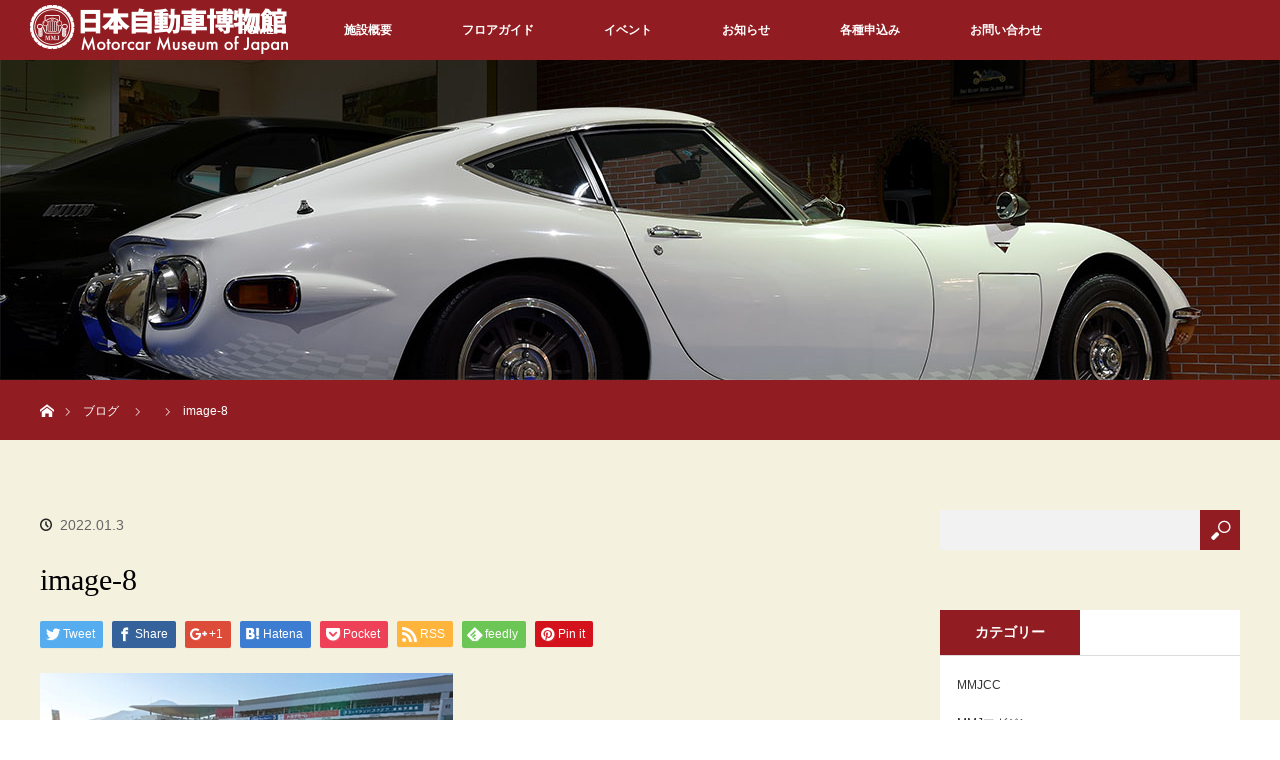

--- FILE ---
content_type: text/html; charset=UTF-8
request_url: http://mmj-car.com/2022/01/03/%E4%BB%8A%E3%82%82%E6%84%9B%E3%81%95%E3%82%8C%E3%82%8B%E3%80%8C%E7%8F%BE%E5%BD%B9%E3%80%8D%E3%83%88%E3%83%A8%E3%82%BF%E3%82%B9%E3%83%9D%E3%83%BC%E3%83%84800%E3%80%80%E3%81%9D%E3%81%AE18%E3%80%80/image-8-16/
body_size: 11453
content:
<!DOCTYPE html>
<html class="pc" dir="ltr" lang="ja"
	prefix="og: https://ogp.me/ns#" >
<head prefix="og: http://ogp.me/ns# fb: http://ogp.me/ns/fb#">
<meta charset="UTF-8">
<!--[if IE]><meta http-equiv="X-UA-Compatible" content="IE=edge"><![endif]-->
<meta name="viewport" content="width=device-width">

<meta name="description" content="...">
<meta property="og:type" content="article" />
<meta property="og:url" content="http:/mmj-car.com/2022/01/03/%E4%BB%8A%E3%82%82%E6%84%9B%E3%81%95%E3%82%8C%E3%82%8B%E3%80%8C%E7%8F%BE%E5%BD%B9%E3%80%8D%E3%83%88%E3%83%A8%E3%82%BF%E3%82%B9%E3%83%9D%E3%83%BC%E3%83%84800%E3%80%80%E3%81%9D%E3%81%AE18%E3%80%80/image-8-16/">
<meta property="og:title" content="image-8" />
<meta property="og:description" content="..." />
<meta property="og:site_name" content="日本自動車博物館" />
<meta property="og:image" content='http://mmj-car.com/wp-content/uploads/2022/03/20220401_MMJWEB-RENEW.png'>
<meta property="og:image:secure_url" content="http://mmj-car.com/wp-content/uploads/2022/03/20220401_MMJWEB-RENEW.png" /> 
<meta property="og:image:width" content="1024" /> 
<meta property="og:image:height" content="683" />
<meta property="fb:admins" content="105903736163004" />
<meta name="twitter:card" content="summary" />
<meta name="twitter:site" content="@kurupaku" />
<meta name="twitter:creator" content="@kurupaku" />
<meta name="twitter:title" content="image-8" />
<meta name="twitter:description" content="..." />
<meta name="twitter:image:src" content='http://mmj-car.com/wp-content/uploads/2022/03/20220401_MMJWEB-RENEW.png' />
<link rel="pingback" href="http://mmj-car.com/xmlrpc.php">

		<!-- All in One SEO 4.3.9 - aioseo.com -->
		<title>image-8 | 日本自動車博物館</title>
		<meta name="robots" content="noindex, nofollow, max-image-preview:large" />
		<link rel="canonical" href="http://mmj-car.com/2022/01/03/%e4%bb%8a%e3%82%82%e6%84%9b%e3%81%95%e3%82%8c%e3%82%8b%e3%80%8c%e7%8f%be%e5%bd%b9%e3%80%8d%e3%83%88%e3%83%a8%e3%82%bf%e3%82%b9%e3%83%9d%e3%83%bc%e3%83%84800%e3%80%80%e3%81%9d%e3%81%ae18%e3%80%80/image-8-16/" />
		<meta name="generator" content="All in One SEO (AIOSEO) 4.3.9" />
		<meta property="og:locale" content="ja_JP" />
		<meta property="og:site_name" content="日本自動車博物館 | 日本最大級の自動車博物館。大満足のみごたえ！" />
		<meta property="og:type" content="article" />
		<meta property="og:title" content="image-8 | 日本自動車博物館" />
		<meta property="og:url" content="http://mmj-car.com/2022/01/03/%e4%bb%8a%e3%82%82%e6%84%9b%e3%81%95%e3%82%8c%e3%82%8b%e3%80%8c%e7%8f%be%e5%bd%b9%e3%80%8d%e3%83%88%e3%83%a8%e3%82%bf%e3%82%b9%e3%83%9d%e3%83%bc%e3%83%84800%e3%80%80%e3%81%9d%e3%81%ae18%e3%80%80/image-8-16/" />
		<meta property="article:published_time" content="2022-01-03T04:41:01+00:00" />
		<meta property="article:modified_time" content="2022-01-03T04:41:01+00:00" />
		<meta name="twitter:card" content="summary" />
		<meta name="twitter:title" content="image-8 | 日本自動車博物館" />
		<meta name="google" content="nositelinkssearchbox" />
		<script type="application/ld+json" class="aioseo-schema">
			{"@context":"https:\/\/schema.org","@graph":[{"@type":"BreadcrumbList","@id":"http:\/\/mmj-car.com\/2022\/01\/03\/%e4%bb%8a%e3%82%82%e6%84%9b%e3%81%95%e3%82%8c%e3%82%8b%e3%80%8c%e7%8f%be%e5%bd%b9%e3%80%8d%e3%83%88%e3%83%a8%e3%82%bf%e3%82%b9%e3%83%9d%e3%83%bc%e3%83%84800%e3%80%80%e3%81%9d%e3%81%ae18%e3%80%80\/image-8-16\/#breadcrumblist","itemListElement":[{"@type":"ListItem","@id":"http:\/\/mmj-car.com\/#listItem","position":1,"item":{"@type":"WebPage","@id":"http:\/\/mmj-car.com\/","name":"\u30db\u30fc\u30e0","description":"\u77f3\u5ddd\u770c\u5c0f\u677e\u5e02\u306b\u3042\u308b\u65e5\u672c\u6700\u5927\u7d1a\u3001\u5c55\u793a\u53f0\u6570\u65e5\u672c\u4e00\u306e\u81ea\u52d5\u8eca\u535a\u7269\u9928\u3067\u3059\u30023,500\u576a\u306e\u5e83\u5927\u306a\u30b9\u30da\u30fc\u30b9\u306b\u3001\u5404\u56fd\u304b\u3089\u96c6\u3081\u3089\u308c\u305f\u4e16\u754c\u306e\u540d\u8eca\u3092\u5e38\u6642500\u53f0\u5c55\u793a\u3057\u3066\u3044\u307e\u3059\u3002 \u65e5\u672c\u3067\u306f1\u53f0\u3057\u304b\u306a\u30441948\uff08\u662d\u548c23\uff09\u5e74\u30a4\u30ae\u30ea\u30b9\u88fd\u306e\u30ed\u30fc\u30eb\u30b9\u30fb\u30ed\u30a4\u30b9\u30b7\u30eb\u30d0\u30fc\u30ec\u30fc\u30b9\u306f\u5fc5\u898b\uff01\u7c9f\u6d25\u6e29\u6cc9\u3001\u5c71\u4e2d\u6e29\u6cc9\u3001\u7247\u5c71\u6d25\u6e29\u6cc9\u3001\u5c71\u4ee3\u6e29\u6cc9\u8fd1\u304f\u3002","url":"http:\/\/mmj-car.com\/"},"nextItem":"http:\/\/mmj-car.com\/2022\/01\/03\/%e4%bb%8a%e3%82%82%e6%84%9b%e3%81%95%e3%82%8c%e3%82%8b%e3%80%8c%e7%8f%be%e5%bd%b9%e3%80%8d%e3%83%88%e3%83%a8%e3%82%bf%e3%82%b9%e3%83%9d%e3%83%bc%e3%83%84800%e3%80%80%e3%81%9d%e3%81%ae18%e3%80%80\/image-8-16\/#listItem"},{"@type":"ListItem","@id":"http:\/\/mmj-car.com\/2022\/01\/03\/%e4%bb%8a%e3%82%82%e6%84%9b%e3%81%95%e3%82%8c%e3%82%8b%e3%80%8c%e7%8f%be%e5%bd%b9%e3%80%8d%e3%83%88%e3%83%a8%e3%82%bf%e3%82%b9%e3%83%9d%e3%83%bc%e3%83%84800%e3%80%80%e3%81%9d%e3%81%ae18%e3%80%80\/image-8-16\/#listItem","position":2,"item":{"@type":"WebPage","@id":"http:\/\/mmj-car.com\/2022\/01\/03\/%e4%bb%8a%e3%82%82%e6%84%9b%e3%81%95%e3%82%8c%e3%82%8b%e3%80%8c%e7%8f%be%e5%bd%b9%e3%80%8d%e3%83%88%e3%83%a8%e3%82%bf%e3%82%b9%e3%83%9d%e3%83%bc%e3%83%84800%e3%80%80%e3%81%9d%e3%81%ae18%e3%80%80\/image-8-16\/","name":"image-8","url":"http:\/\/mmj-car.com\/2022\/01\/03\/%e4%bb%8a%e3%82%82%e6%84%9b%e3%81%95%e3%82%8c%e3%82%8b%e3%80%8c%e7%8f%be%e5%bd%b9%e3%80%8d%e3%83%88%e3%83%a8%e3%82%bf%e3%82%b9%e3%83%9d%e3%83%bc%e3%83%84800%e3%80%80%e3%81%9d%e3%81%ae18%e3%80%80\/image-8-16\/"},"previousItem":"http:\/\/mmj-car.com\/#listItem"}]},{"@type":"ItemPage","@id":"http:\/\/mmj-car.com\/2022\/01\/03\/%e4%bb%8a%e3%82%82%e6%84%9b%e3%81%95%e3%82%8c%e3%82%8b%e3%80%8c%e7%8f%be%e5%bd%b9%e3%80%8d%e3%83%88%e3%83%a8%e3%82%bf%e3%82%b9%e3%83%9d%e3%83%bc%e3%83%84800%e3%80%80%e3%81%9d%e3%81%ae18%e3%80%80\/image-8-16\/#itempage","url":"http:\/\/mmj-car.com\/2022\/01\/03\/%e4%bb%8a%e3%82%82%e6%84%9b%e3%81%95%e3%82%8c%e3%82%8b%e3%80%8c%e7%8f%be%e5%bd%b9%e3%80%8d%e3%83%88%e3%83%a8%e3%82%bf%e3%82%b9%e3%83%9d%e3%83%bc%e3%83%84800%e3%80%80%e3%81%9d%e3%81%ae18%e3%80%80\/image-8-16\/","name":"image-8 | \u65e5\u672c\u81ea\u52d5\u8eca\u535a\u7269\u9928","inLanguage":"ja","isPartOf":{"@id":"http:\/\/mmj-car.com\/#website"},"breadcrumb":{"@id":"http:\/\/mmj-car.com\/2022\/01\/03\/%e4%bb%8a%e3%82%82%e6%84%9b%e3%81%95%e3%82%8c%e3%82%8b%e3%80%8c%e7%8f%be%e5%bd%b9%e3%80%8d%e3%83%88%e3%83%a8%e3%82%bf%e3%82%b9%e3%83%9d%e3%83%bc%e3%83%84800%e3%80%80%e3%81%9d%e3%81%ae18%e3%80%80\/image-8-16\/#breadcrumblist"},"author":{"@id":"http:\/\/mmj-car.com\/author\/yoshimasaharashima\/#author"},"creator":{"@id":"http:\/\/mmj-car.com\/author\/yoshimasaharashima\/#author"},"datePublished":"2022-01-03T04:41:01+09:00","dateModified":"2022-01-03T04:41:01+09:00"},{"@type":"Organization","@id":"http:\/\/mmj-car.com\/#organization","name":"\u65e5\u672c\u81ea\u52d5\u8eca\u535a\u7269\u9928","url":"http:\/\/mmj-car.com\/"},{"@type":"Person","@id":"http:\/\/mmj-car.com\/author\/yoshimasaharashima\/#author","url":"http:\/\/mmj-car.com\/author\/yoshimasaharashima\/","name":"HarashimaYoshimasa","image":{"@type":"ImageObject","@id":"http:\/\/mmj-car.com\/2022\/01\/03\/%e4%bb%8a%e3%82%82%e6%84%9b%e3%81%95%e3%82%8c%e3%82%8b%e3%80%8c%e7%8f%be%e5%bd%b9%e3%80%8d%e3%83%88%e3%83%a8%e3%82%bf%e3%82%b9%e3%83%9d%e3%83%bc%e3%83%84800%e3%80%80%e3%81%9d%e3%81%ae18%e3%80%80\/image-8-16\/#authorImage","url":"http:\/\/0.gravatar.com\/avatar\/0712dd75746b3ff833b8aef212979634?s=96&d=mm&r=g","width":96,"height":96,"caption":"HarashimaYoshimasa"}},{"@type":"WebSite","@id":"http:\/\/mmj-car.com\/#website","url":"http:\/\/mmj-car.com\/","name":"\u65e5\u672c\u81ea\u52d5\u8eca\u535a\u7269\u9928","description":"\u65e5\u672c\u6700\u5927\u7d1a\u306e\u81ea\u52d5\u8eca\u535a\u7269\u9928\u3002\u5927\u6e80\u8db3\u306e\u307f\u3054\u305f\u3048\uff01","inLanguage":"ja","publisher":{"@id":"http:\/\/mmj-car.com\/#organization"}}]}
		</script>
		<script type="text/javascript" >
			window.ga=window.ga||function(){(ga.q=ga.q||[]).push(arguments)};ga.l=+new Date;
			ga('create', "UA-174979524-1", 'auto');
			ga('send', 'pageview');
		</script>
		<script async src="https://www.google-analytics.com/analytics.js"></script>
		<!-- All in One SEO -->

<link rel="alternate" type="application/rss+xml" title="日本自動車博物館 &raquo; フィード" href="http://mmj-car.com/feed/" />
<link rel="alternate" type="application/rss+xml" title="日本自動車博物館 &raquo; コメントフィード" href="http://mmj-car.com/comments/feed/" />
<script type="text/javascript">
window._wpemojiSettings = {"baseUrl":"https:\/\/s.w.org\/images\/core\/emoji\/14.0.0\/72x72\/","ext":".png","svgUrl":"https:\/\/s.w.org\/images\/core\/emoji\/14.0.0\/svg\/","svgExt":".svg","source":{"concatemoji":"http:\/\/mmj-car.com\/wp-includes\/js\/wp-emoji-release.min.js?ver=6.2.8"}};
/*! This file is auto-generated */
!function(e,a,t){var n,r,o,i=a.createElement("canvas"),p=i.getContext&&i.getContext("2d");function s(e,t){p.clearRect(0,0,i.width,i.height),p.fillText(e,0,0);e=i.toDataURL();return p.clearRect(0,0,i.width,i.height),p.fillText(t,0,0),e===i.toDataURL()}function c(e){var t=a.createElement("script");t.src=e,t.defer=t.type="text/javascript",a.getElementsByTagName("head")[0].appendChild(t)}for(o=Array("flag","emoji"),t.supports={everything:!0,everythingExceptFlag:!0},r=0;r<o.length;r++)t.supports[o[r]]=function(e){if(p&&p.fillText)switch(p.textBaseline="top",p.font="600 32px Arial",e){case"flag":return s("\ud83c\udff3\ufe0f\u200d\u26a7\ufe0f","\ud83c\udff3\ufe0f\u200b\u26a7\ufe0f")?!1:!s("\ud83c\uddfa\ud83c\uddf3","\ud83c\uddfa\u200b\ud83c\uddf3")&&!s("\ud83c\udff4\udb40\udc67\udb40\udc62\udb40\udc65\udb40\udc6e\udb40\udc67\udb40\udc7f","\ud83c\udff4\u200b\udb40\udc67\u200b\udb40\udc62\u200b\udb40\udc65\u200b\udb40\udc6e\u200b\udb40\udc67\u200b\udb40\udc7f");case"emoji":return!s("\ud83e\udef1\ud83c\udffb\u200d\ud83e\udef2\ud83c\udfff","\ud83e\udef1\ud83c\udffb\u200b\ud83e\udef2\ud83c\udfff")}return!1}(o[r]),t.supports.everything=t.supports.everything&&t.supports[o[r]],"flag"!==o[r]&&(t.supports.everythingExceptFlag=t.supports.everythingExceptFlag&&t.supports[o[r]]);t.supports.everythingExceptFlag=t.supports.everythingExceptFlag&&!t.supports.flag,t.DOMReady=!1,t.readyCallback=function(){t.DOMReady=!0},t.supports.everything||(n=function(){t.readyCallback()},a.addEventListener?(a.addEventListener("DOMContentLoaded",n,!1),e.addEventListener("load",n,!1)):(e.attachEvent("onload",n),a.attachEvent("onreadystatechange",function(){"complete"===a.readyState&&t.readyCallback()})),(e=t.source||{}).concatemoji?c(e.concatemoji):e.wpemoji&&e.twemoji&&(c(e.twemoji),c(e.wpemoji)))}(window,document,window._wpemojiSettings);
</script>
<style type="text/css">
img.wp-smiley,
img.emoji {
	display: inline !important;
	border: none !important;
	box-shadow: none !important;
	height: 1em !important;
	width: 1em !important;
	margin: 0 0.07em !important;
	vertical-align: -0.1em !important;
	background: none !important;
	padding: 0 !important;
}
</style>
	<link rel='stylesheet' id='style-css' href='http://mmj-car.com/wp-content/themes/orion_tcd037/style.css?ver=2.2.1' type='text/css' media='all' />
<link rel='stylesheet' id='wp-block-library-css' href='http://mmj-car.com/wp-includes/css/dist/block-library/style.min.css?ver=6.2.8' type='text/css' media='all' />
<link rel='stylesheet' id='classic-theme-styles-css' href='http://mmj-car.com/wp-includes/css/classic-themes.min.css?ver=6.2.8' type='text/css' media='all' />
<style id='global-styles-inline-css' type='text/css'>
body{--wp--preset--color--black: #000000;--wp--preset--color--cyan-bluish-gray: #abb8c3;--wp--preset--color--white: #ffffff;--wp--preset--color--pale-pink: #f78da7;--wp--preset--color--vivid-red: #cf2e2e;--wp--preset--color--luminous-vivid-orange: #ff6900;--wp--preset--color--luminous-vivid-amber: #fcb900;--wp--preset--color--light-green-cyan: #7bdcb5;--wp--preset--color--vivid-green-cyan: #00d084;--wp--preset--color--pale-cyan-blue: #8ed1fc;--wp--preset--color--vivid-cyan-blue: #0693e3;--wp--preset--color--vivid-purple: #9b51e0;--wp--preset--gradient--vivid-cyan-blue-to-vivid-purple: linear-gradient(135deg,rgba(6,147,227,1) 0%,rgb(155,81,224) 100%);--wp--preset--gradient--light-green-cyan-to-vivid-green-cyan: linear-gradient(135deg,rgb(122,220,180) 0%,rgb(0,208,130) 100%);--wp--preset--gradient--luminous-vivid-amber-to-luminous-vivid-orange: linear-gradient(135deg,rgba(252,185,0,1) 0%,rgba(255,105,0,1) 100%);--wp--preset--gradient--luminous-vivid-orange-to-vivid-red: linear-gradient(135deg,rgba(255,105,0,1) 0%,rgb(207,46,46) 100%);--wp--preset--gradient--very-light-gray-to-cyan-bluish-gray: linear-gradient(135deg,rgb(238,238,238) 0%,rgb(169,184,195) 100%);--wp--preset--gradient--cool-to-warm-spectrum: linear-gradient(135deg,rgb(74,234,220) 0%,rgb(151,120,209) 20%,rgb(207,42,186) 40%,rgb(238,44,130) 60%,rgb(251,105,98) 80%,rgb(254,248,76) 100%);--wp--preset--gradient--blush-light-purple: linear-gradient(135deg,rgb(255,206,236) 0%,rgb(152,150,240) 100%);--wp--preset--gradient--blush-bordeaux: linear-gradient(135deg,rgb(254,205,165) 0%,rgb(254,45,45) 50%,rgb(107,0,62) 100%);--wp--preset--gradient--luminous-dusk: linear-gradient(135deg,rgb(255,203,112) 0%,rgb(199,81,192) 50%,rgb(65,88,208) 100%);--wp--preset--gradient--pale-ocean: linear-gradient(135deg,rgb(255,245,203) 0%,rgb(182,227,212) 50%,rgb(51,167,181) 100%);--wp--preset--gradient--electric-grass: linear-gradient(135deg,rgb(202,248,128) 0%,rgb(113,206,126) 100%);--wp--preset--gradient--midnight: linear-gradient(135deg,rgb(2,3,129) 0%,rgb(40,116,252) 100%);--wp--preset--duotone--dark-grayscale: url('#wp-duotone-dark-grayscale');--wp--preset--duotone--grayscale: url('#wp-duotone-grayscale');--wp--preset--duotone--purple-yellow: url('#wp-duotone-purple-yellow');--wp--preset--duotone--blue-red: url('#wp-duotone-blue-red');--wp--preset--duotone--midnight: url('#wp-duotone-midnight');--wp--preset--duotone--magenta-yellow: url('#wp-duotone-magenta-yellow');--wp--preset--duotone--purple-green: url('#wp-duotone-purple-green');--wp--preset--duotone--blue-orange: url('#wp-duotone-blue-orange');--wp--preset--font-size--small: 13px;--wp--preset--font-size--medium: 20px;--wp--preset--font-size--large: 36px;--wp--preset--font-size--x-large: 42px;--wp--preset--spacing--20: 0.44rem;--wp--preset--spacing--30: 0.67rem;--wp--preset--spacing--40: 1rem;--wp--preset--spacing--50: 1.5rem;--wp--preset--spacing--60: 2.25rem;--wp--preset--spacing--70: 3.38rem;--wp--preset--spacing--80: 5.06rem;--wp--preset--shadow--natural: 6px 6px 9px rgba(0, 0, 0, 0.2);--wp--preset--shadow--deep: 12px 12px 50px rgba(0, 0, 0, 0.4);--wp--preset--shadow--sharp: 6px 6px 0px rgba(0, 0, 0, 0.2);--wp--preset--shadow--outlined: 6px 6px 0px -3px rgba(255, 255, 255, 1), 6px 6px rgba(0, 0, 0, 1);--wp--preset--shadow--crisp: 6px 6px 0px rgba(0, 0, 0, 1);}:where(.is-layout-flex){gap: 0.5em;}body .is-layout-flow > .alignleft{float: left;margin-inline-start: 0;margin-inline-end: 2em;}body .is-layout-flow > .alignright{float: right;margin-inline-start: 2em;margin-inline-end: 0;}body .is-layout-flow > .aligncenter{margin-left: auto !important;margin-right: auto !important;}body .is-layout-constrained > .alignleft{float: left;margin-inline-start: 0;margin-inline-end: 2em;}body .is-layout-constrained > .alignright{float: right;margin-inline-start: 2em;margin-inline-end: 0;}body .is-layout-constrained > .aligncenter{margin-left: auto !important;margin-right: auto !important;}body .is-layout-constrained > :where(:not(.alignleft):not(.alignright):not(.alignfull)){max-width: var(--wp--style--global--content-size);margin-left: auto !important;margin-right: auto !important;}body .is-layout-constrained > .alignwide{max-width: var(--wp--style--global--wide-size);}body .is-layout-flex{display: flex;}body .is-layout-flex{flex-wrap: wrap;align-items: center;}body .is-layout-flex > *{margin: 0;}:where(.wp-block-columns.is-layout-flex){gap: 2em;}.has-black-color{color: var(--wp--preset--color--black) !important;}.has-cyan-bluish-gray-color{color: var(--wp--preset--color--cyan-bluish-gray) !important;}.has-white-color{color: var(--wp--preset--color--white) !important;}.has-pale-pink-color{color: var(--wp--preset--color--pale-pink) !important;}.has-vivid-red-color{color: var(--wp--preset--color--vivid-red) !important;}.has-luminous-vivid-orange-color{color: var(--wp--preset--color--luminous-vivid-orange) !important;}.has-luminous-vivid-amber-color{color: var(--wp--preset--color--luminous-vivid-amber) !important;}.has-light-green-cyan-color{color: var(--wp--preset--color--light-green-cyan) !important;}.has-vivid-green-cyan-color{color: var(--wp--preset--color--vivid-green-cyan) !important;}.has-pale-cyan-blue-color{color: var(--wp--preset--color--pale-cyan-blue) !important;}.has-vivid-cyan-blue-color{color: var(--wp--preset--color--vivid-cyan-blue) !important;}.has-vivid-purple-color{color: var(--wp--preset--color--vivid-purple) !important;}.has-black-background-color{background-color: var(--wp--preset--color--black) !important;}.has-cyan-bluish-gray-background-color{background-color: var(--wp--preset--color--cyan-bluish-gray) !important;}.has-white-background-color{background-color: var(--wp--preset--color--white) !important;}.has-pale-pink-background-color{background-color: var(--wp--preset--color--pale-pink) !important;}.has-vivid-red-background-color{background-color: var(--wp--preset--color--vivid-red) !important;}.has-luminous-vivid-orange-background-color{background-color: var(--wp--preset--color--luminous-vivid-orange) !important;}.has-luminous-vivid-amber-background-color{background-color: var(--wp--preset--color--luminous-vivid-amber) !important;}.has-light-green-cyan-background-color{background-color: var(--wp--preset--color--light-green-cyan) !important;}.has-vivid-green-cyan-background-color{background-color: var(--wp--preset--color--vivid-green-cyan) !important;}.has-pale-cyan-blue-background-color{background-color: var(--wp--preset--color--pale-cyan-blue) !important;}.has-vivid-cyan-blue-background-color{background-color: var(--wp--preset--color--vivid-cyan-blue) !important;}.has-vivid-purple-background-color{background-color: var(--wp--preset--color--vivid-purple) !important;}.has-black-border-color{border-color: var(--wp--preset--color--black) !important;}.has-cyan-bluish-gray-border-color{border-color: var(--wp--preset--color--cyan-bluish-gray) !important;}.has-white-border-color{border-color: var(--wp--preset--color--white) !important;}.has-pale-pink-border-color{border-color: var(--wp--preset--color--pale-pink) !important;}.has-vivid-red-border-color{border-color: var(--wp--preset--color--vivid-red) !important;}.has-luminous-vivid-orange-border-color{border-color: var(--wp--preset--color--luminous-vivid-orange) !important;}.has-luminous-vivid-amber-border-color{border-color: var(--wp--preset--color--luminous-vivid-amber) !important;}.has-light-green-cyan-border-color{border-color: var(--wp--preset--color--light-green-cyan) !important;}.has-vivid-green-cyan-border-color{border-color: var(--wp--preset--color--vivid-green-cyan) !important;}.has-pale-cyan-blue-border-color{border-color: var(--wp--preset--color--pale-cyan-blue) !important;}.has-vivid-cyan-blue-border-color{border-color: var(--wp--preset--color--vivid-cyan-blue) !important;}.has-vivid-purple-border-color{border-color: var(--wp--preset--color--vivid-purple) !important;}.has-vivid-cyan-blue-to-vivid-purple-gradient-background{background: var(--wp--preset--gradient--vivid-cyan-blue-to-vivid-purple) !important;}.has-light-green-cyan-to-vivid-green-cyan-gradient-background{background: var(--wp--preset--gradient--light-green-cyan-to-vivid-green-cyan) !important;}.has-luminous-vivid-amber-to-luminous-vivid-orange-gradient-background{background: var(--wp--preset--gradient--luminous-vivid-amber-to-luminous-vivid-orange) !important;}.has-luminous-vivid-orange-to-vivid-red-gradient-background{background: var(--wp--preset--gradient--luminous-vivid-orange-to-vivid-red) !important;}.has-very-light-gray-to-cyan-bluish-gray-gradient-background{background: var(--wp--preset--gradient--very-light-gray-to-cyan-bluish-gray) !important;}.has-cool-to-warm-spectrum-gradient-background{background: var(--wp--preset--gradient--cool-to-warm-spectrum) !important;}.has-blush-light-purple-gradient-background{background: var(--wp--preset--gradient--blush-light-purple) !important;}.has-blush-bordeaux-gradient-background{background: var(--wp--preset--gradient--blush-bordeaux) !important;}.has-luminous-dusk-gradient-background{background: var(--wp--preset--gradient--luminous-dusk) !important;}.has-pale-ocean-gradient-background{background: var(--wp--preset--gradient--pale-ocean) !important;}.has-electric-grass-gradient-background{background: var(--wp--preset--gradient--electric-grass) !important;}.has-midnight-gradient-background{background: var(--wp--preset--gradient--midnight) !important;}.has-small-font-size{font-size: var(--wp--preset--font-size--small) !important;}.has-medium-font-size{font-size: var(--wp--preset--font-size--medium) !important;}.has-large-font-size{font-size: var(--wp--preset--font-size--large) !important;}.has-x-large-font-size{font-size: var(--wp--preset--font-size--x-large) !important;}
.wp-block-navigation a:where(:not(.wp-element-button)){color: inherit;}
:where(.wp-block-columns.is-layout-flex){gap: 2em;}
.wp-block-pullquote{font-size: 1.5em;line-height: 1.6;}
</style>
<link rel='stylesheet' id='contact-form-7-css' href='http://mmj-car.com/wp-content/plugins/contact-form-7/includes/css/styles.css?ver=5.7.7' type='text/css' media='all' />
<script type='text/javascript' src='http://mmj-car.com/wp-includes/js/jquery/jquery.min.js?ver=3.6.4' id='jquery-core-js'></script>
<script type='text/javascript' src='http://mmj-car.com/wp-includes/js/jquery/jquery-migrate.min.js?ver=3.4.0' id='jquery-migrate-js'></script>
<link rel="https://api.w.org/" href="http://mmj-car.com/wp-json/" /><link rel="alternate" type="application/json" href="http://mmj-car.com/wp-json/wp/v2/media/7061" /><link rel='shortlink' href='http://mmj-car.com/?p=7061' />
<link rel="alternate" type="application/json+oembed" href="http://mmj-car.com/wp-json/oembed/1.0/embed?url=http%3A%2F%2Fmmj-car.com%2F2022%2F01%2F03%2F%25e4%25bb%258a%25e3%2582%2582%25e6%2584%259b%25e3%2581%2595%25e3%2582%258c%25e3%2582%258b%25e3%2580%258c%25e7%258f%25be%25e5%25bd%25b9%25e3%2580%258d%25e3%2583%2588%25e3%2583%25a8%25e3%2582%25bf%25e3%2582%25b9%25e3%2583%259d%25e3%2583%25bc%25e3%2583%2584800%25e3%2580%2580%25e3%2581%259d%25e3%2581%25ae18%25e3%2580%2580%2Fimage-8-16%2F" />
<link rel="alternate" type="text/xml+oembed" href="http://mmj-car.com/wp-json/oembed/1.0/embed?url=http%3A%2F%2Fmmj-car.com%2F2022%2F01%2F03%2F%25e4%25bb%258a%25e3%2582%2582%25e6%2584%259b%25e3%2581%2595%25e3%2582%258c%25e3%2582%258b%25e3%2580%258c%25e7%258f%25be%25e5%25bd%25b9%25e3%2580%258d%25e3%2583%2588%25e3%2583%25a8%25e3%2582%25bf%25e3%2582%25b9%25e3%2583%259d%25e3%2583%25bc%25e3%2583%2584800%25e3%2580%2580%25e3%2581%259d%25e3%2581%25ae18%25e3%2580%2580%2Fimage-8-16%2F&#038;format=xml" />

<script src="http://mmj-car.com/wp-content/themes/orion_tcd037/js/jquery.easing.1.3.js?ver=2.2.1"></script>
<script src="http://mmj-car.com/wp-content/themes/orion_tcd037/js/jscript.js?ver=2.2.1"></script>
<script src="http://mmj-car.com/wp-content/themes/orion_tcd037/footer-bar/footer-bar.js?ver=2.2.1"></script>
<link rel="stylesheet" media="screen and (max-width:770px)" href="http://mmj-car.com/wp-content/themes/orion_tcd037/footer-bar/footer-bar.css?ver=2.2.1">
<script src="http://mmj-car.com/wp-content/themes/orion_tcd037/js/comment.js?ver=2.2.1"></script>

<link rel="stylesheet" media="screen and (max-width:770px)" href="http://mmj-car.com/wp-content/themes/orion_tcd037/responsive.css?ver=2.2.1">

<style type="text/css">
body, input, textarea { font-family: Verdana, "ヒラギノ角ゴ ProN W3", "Hiragino Kaku Gothic ProN", "メイリオ", Meiryo, sans-serif; }
.rich_font { font-family: "Times New Roman" , "游明朝" , "Yu Mincho" , "游明朝体" , "YuMincho" , "ヒラギノ明朝 Pro W3" , "Hiragino Mincho Pro" , "HiraMinProN-W3" , "HGS明朝E" , "ＭＳ Ｐ明朝" , "MS PMincho" , serif; font-weight:400; }

body { font-size:15px; }

.pc #header .logo { font-size:21px; }
.mobile #header .logo { font-size:18px; }
#header_logo_index .logo { font-size:40px; }
#footer_logo_index .logo { font-size:40px; }
#header_logo_index .desc { font-size:12px; }
#footer_logo .desc { font-size:12px; }
.pc #index_content1 .index_content_header .headline { font-size:40px; }
.pc #index_content1 .index_content_header .desc { font-size:15px; }
.pc #index_content2 .index_content_header .headline { font-size:40px; }
.pc #index_content2 .index_content_header .desc { font-size:15px; }
.pc #index_dis .index_content_header .headline { font-size:40px; }
.pc #index_dis .index_content_header .desc { font-size:15px; }

.pc #index_dis .index_content_header3 .headline { font-size:40px; }
.pc #index_dis .index_content_header3 .desc { font-size:15px; }

#post_title { font-size:30px; }
.post_content { font-size:15px; }

.pc #header, #bread_crumb, .pc #global_menu ul ul a, #index_dis_slider .link, #previous_next_post .label, #related_post .headline span, #comment_headline span, .side_headline span, .widget_search #search-btn input, .widget_search #searchsubmit, .side_widget.google_search #searchsubmit, .page_navi span.current
 { background-color:#911D22; }

.footer_menu li.no_link a { color:#911D22; }

a:hover, #comment_header ul li a:hover, .pc #global_menu > ul > li.active > a, .pc #global_menu li.current-menu-item > a, .pc #global_menu > ul > li > a:hover, #header_logo .logo a:hover, #bread_crumb li.home a:hover:before, #bread_crumb li a:hover
 { color:#4F1013; }

#global_menu ul ul a:hover, #return_top a:hover, .next_page_link a:hover, .page_navi a:hover, .collapse_category_list li a:hover .count, .index_box_list .link:hover, .index_content_header2 .link a:hover, #index_blog_list li .category a:hover, .slick-arrow:hover, #index_dis_slider .link:hover, #header_logo_index .link:hover,
 #previous_next_page a:hover, .page_navi p.back a:hover, #post_meta_top .category a:hover, .collapse_category_list li a:hover .count, .mobile #global_menu li a:hover,
   #wp-calendar td a:hover, #wp-calendar #prev a:hover, #wp-calendar #next a:hover, .widget_search #search-btn input:hover, .widget_search #searchsubmit:hover, .side_widget.google_search #searchsubmit:hover,
    #submit_comment:hover, #comment_header ul li a:hover, #comment_header ul li.comment_switch_active a, #comment_header #comment_closed p, #post_pagination a:hover, #post_pagination p, a.menu_button:hover, .mobile .footer_menu a:hover, .mobile #footer_menu_bottom li a:hover, .post_content .bt_orion:hover
     { background-color:#4F1013; }

#comment_textarea textarea:focus, #guest_info input:focus, #comment_header ul li a:hover, #comment_header ul li.comment_switch_active a, #comment_header #comment_closed p
 { border-color:#4F1013; }

#comment_header ul li.comment_switch_active a:after, #comment_header #comment_closed p:after
 { border-color:#4F1013 transparent transparent transparent; }

.collapse_category_list li a:before
 { border-color: transparent transparent transparent #4F1013; }




.rich {
font-family: "Times New Roman","游明朝","Yu Mincho","游明朝体","YuMincho","ヒラギノ明朝 Pro W3","Hiragino Mincho Pro","HiraMinProN-W3","HGS明朝E","ＭＳ Ｐ明朝","MS PMincho",serif;
}
.rich h3 {
    font-weight: 400;
    font-size: 42px;
    font-weight: 400;
    line-height: 140%;
    margin: 0;
}
.two_column .content {
    float: left;
    margin: 0 60px 0 0;
    width: auto;
}
.two_column .content.right {
    margin-right: 0;
}
.two_column {
    float: none;
clear: both;
}

#main_contents {
    background-color: #F5F1DF !important;
}
#copyright {
    background: #911D22 !important;
}
#single_tab_contents {
    background: #FFF !important;
}

#index_ft_tuika .index_box_list .link {
font-family: "Times New Roman","游明朝","Yu Mincho","游明朝体","YuMincho","ヒラギノ明朝 Pro W3","Hiragino Mincho Pro","HiraMinProN-W3","HGS明朝E","ＭＳ Ｐ明朝","MS PMincho",serif;
    font-weight: 400;
    background: #ccc none repeat scroll 0 0;
    bottom: 0;
    color: #fff;
    display: block;
    font-size: 24px;
    height: 80px;
    left: 0;
    line-height: 32px;
    margin: 0 auto;
    position: absolute;
    right: 0;
    text-align: center;
    text-decoration: none;
    width: 300px;
padding-top: 20px;
}
#index_ft_tuika .index_box_list .link::after {
content: "";
}
#index_ft_tuika .index_box_list .link:hover {
background-color: #4f1013;
}

.post_content .style3b {
    background: #f5f1df none repeat scroll 0 0;
    border-bottom: 1px solid #ddd;
    border-top: 2px solid #222;
    box-shadow: 0 1px 2px #f7f7f7;
    font-size: 22px;
    font-weight: 400;
    margin: 3em 0 1.5em;
    padding: 1.1em 0.9em 1em;
}
.index_content_ft {
    margin: 0 auto;
    padding: 20px 0 10px;
    width: 1200px;
}

.index_content_ft .index_box_list {
    display: flex;
    padding: 50px 0 32px;
}

@media only screen and (max-width: 767px) {
#index_ft_tuika {
display: none;
}
}
@media screen and (max-width: 550px) {
#footer_logo img {
width: 80%;
}
}
</style>


<script type="text/javascript">
jQuery(document).ready(function($) {

  $(window).load(function() {
   $('#header_image .title').delay(1000).fadeIn(3000);
  });


});
</script>


<style type="text/css"></style><link rel="icon" href="http://mmj-car.com/wp-content/uploads/2019/01/cropped-MMJ-WEB_icon4-1-32x32.png" sizes="32x32" />
<link rel="icon" href="http://mmj-car.com/wp-content/uploads/2019/01/cropped-MMJ-WEB_icon4-1-192x192.png" sizes="192x192" />
<link rel="apple-touch-icon" href="http://mmj-car.com/wp-content/uploads/2019/01/cropped-MMJ-WEB_icon4-1-180x180.png" />
<meta name="msapplication-TileImage" content="http://mmj-car.com/wp-content/uploads/2019/01/cropped-MMJ-WEB_icon4-1-270x270.png" />
</head>
<body id="body" class="attachment attachment-template-default single single-attachment postid-7061 attachmentid-7061 attachment-png elementor-default elementor-kit-4433">


 <div id="top">

  <div id="header">
   <div id="header_inner">
    <div id="header_logo">
     <div id="logo_image">
 <h1 class="logo">
  <a href="http://mmj-car.com/" title="日本自動車博物館" data-label="日本自動車博物館"><img src="http://mmj-car.com/wp-content/uploads/2017/05/logo_m_1.png?1768862248" alt="日本自動車博物館" title="日本自動車博物館" /></a>
 </h1>
</div>
    </div>
        <a href="#" class="menu_button"><span>menu</span></a>
    <div id="global_menu">
     <ul id="menu-menu" class="menu"><li id="menu-item-7300" class="menu-item menu-item-type-custom menu-item-object-custom menu-item-7300"><a href="https://www.motorcar-museum.jp/">HOME</a></li>
<li id="menu-item-1223" class="menu-item menu-item-type-custom menu-item-object-custom menu-item-has-children menu-item-1223"><a href="https://www.motorcar-museum.jp/about/">施設概要</a>
<ul class="sub-menu">
	<li id="menu-item-7289" class="menu-item menu-item-type-custom menu-item-object-custom menu-item-7289"><a href="https://www.motorcar-museum.jp/about/founder/">創設者について</a></li>
	<li id="menu-item-7290" class="menu-item menu-item-type-custom menu-item-object-custom menu-item-7290"><a href="https://www.motorcar-museum.jp/about/featured/">ぜひ観てほしい！このクルマ</a></li>
	<li id="menu-item-7291" class="menu-item menu-item-type-custom menu-item-object-custom menu-item-7291"><a href="https://www.motorcar-museum.jp/about/guide/">利用案内</a></li>
	<li id="menu-item-7293" class="menu-item menu-item-type-custom menu-item-object-custom menu-item-7293"><a href="https://www.motorcar-museum.jp/about/faq/">よくあるご質問</a></li>
</ul>
</li>
<li id="menu-item-174" class="menu-item menu-item-type-custom menu-item-object-custom menu-item-has-children menu-item-174"><a href="https://www.motorcar-museum.jp/floor/">フロアガイド</a>
<ul class="sub-menu">
	<li id="menu-item-7294" class="menu-item menu-item-type-custom menu-item-object-custom menu-item-7294"><a href="https://www.motorcar-museum.jp/floor/fg-1f/">フロアガイド 1F</a></li>
	<li id="menu-item-7295" class="menu-item menu-item-type-custom menu-item-object-custom menu-item-7295"><a href="https://www.motorcar-museum.jp/floor/fg-2f/">フロアガイド 2F</a></li>
	<li id="menu-item-7296" class="menu-item menu-item-type-custom menu-item-object-custom menu-item-7296"><a href="https://www.motorcar-museum.jp/floor/fg-3f/">フロアガイド 3F</a></li>
</ul>
</li>
<li id="menu-item-1825" class="menu-item menu-item-type-custom menu-item-object-custom menu-item-1825"><a href="https://www.motorcar-museum.jp/event/">イベント</a></li>
<li id="menu-item-7297" class="menu-item menu-item-type-custom menu-item-object-custom menu-item-7297"><a href="https://www.motorcar-museum.jp/info/">お知らせ</a></li>
<li id="menu-item-7298" class="menu-item menu-item-type-custom menu-item-object-custom menu-item-7298"><a href="https://www.motorcar-museum.jp/offer/">各種申込み</a></li>
<li id="menu-item-7299" class="menu-item menu-item-type-custom menu-item-object-custom menu-item-7299"><a href="https://www.motorcar-museum.jp/faq-2/">お問い合わせ</a></li>
</ul>    </div>
       </div><!-- END #header_inner -->
  </div><!-- END #header -->

  
 </div><!-- END #top -->

 <div id="main_contents" class="clearfix">

<div id="header_image">
 <div class="image"><img src="http://mmj-car.com/wp-content/uploads/2017/04/DSC0118_2.jpg" title="" alt="" /></div>
 <div class="caption" style="text-shadow:0px 0px 4px #333333; color:#FFFFFF; ">
  <p class="title rich_font" style="font-size:40px;"></p>
 </div>
</div>

<div id="bread_crumb">

<ul class="clearfix">
 <li itemscope="itemscope" itemtype="http://data-vocabulary.org/Breadcrumb" class="home"><a itemprop="url" href="http://mmj-car.com/"><span>ホーム</span></a></li>

 <li><a href="http://mmj-car.com/2022/01/03/%e4%bb%8a%e3%82%82%e6%84%9b%e3%81%95%e3%82%8c%e3%82%8b%e3%80%8c%e7%8f%be%e5%bd%b9%e3%80%8d%e3%83%88%e3%83%a8%e3%82%bf%e3%82%b9%e3%83%9d%e3%83%bc%e3%83%84800%e3%80%80%e3%81%9d%e3%81%ae18%e3%80%80/image-8-16/">ブログ</a></li>
 <li></li>
 <li class="last">image-8</li>

</ul>
</div>

<div id="main_col" class="clearfix">

<div id="left_col">

 
 <div id="article">

  <ul id="post_meta_top" class="clearfix">
   <li class="category"></li>   <li class="date"><time class="entry-date updated" datetime="2022-01-03T13:41:01+09:00">2022.01.3</time></li>  </ul>

  <h2 id="post_title" class="rich_font">image-8</h2>

    <div class="single_share clearfix" id="single_share_top">
   
<!--Type1-->

<div id="share_top1">

 

<div class="sns">
<ul class="type1 clearfix">
<!--Twitterボタン-->
<li class="twitter">
<a href="http://twitter.com/share?text=image-8&url=http%3A%2F%2Fmmj-car.com%2F2022%2F01%2F03%2F%25e4%25bb%258a%25e3%2582%2582%25e6%2584%259b%25e3%2581%2595%25e3%2582%258c%25e3%2582%258b%25e3%2580%258c%25e7%258f%25be%25e5%25bd%25b9%25e3%2580%258d%25e3%2583%2588%25e3%2583%25a8%25e3%2582%25bf%25e3%2582%25b9%25e3%2583%259d%25e3%2583%25bc%25e3%2583%2584800%25e3%2580%2580%25e3%2581%259d%25e3%2581%25ae18%25e3%2580%2580%2Fimage-8-16%2F&via=kurupaku&tw_p=tweetbutton&related=kurupaku" onclick="javascript:window.open(this.href, '', 'menubar=no,toolbar=no,resizable=yes,scrollbars=yes,height=400,width=600');return false;"><i class="icon-twitter"></i><span class="ttl">Tweet</span><span class="share-count"></span></a></li>

<!--Facebookボタン-->
<li class="facebook">
<a href="//www.facebook.com/sharer/sharer.php?u=http://mmj-car.com/2022/01/03/%e4%bb%8a%e3%82%82%e6%84%9b%e3%81%95%e3%82%8c%e3%82%8b%e3%80%8c%e7%8f%be%e5%bd%b9%e3%80%8d%e3%83%88%e3%83%a8%e3%82%bf%e3%82%b9%e3%83%9d%e3%83%bc%e3%83%84800%e3%80%80%e3%81%9d%e3%81%ae18%e3%80%80/image-8-16/&amp;t=image-8" class="facebook-btn-icon-link" target="blank" rel="nofollow"><i class="icon-facebook"></i><span class="ttl">Share</span><span class="share-count"></span></a></li>

<!--Google+ボタン-->
<li class="googleplus">
<a href="https://plus.google.com/share?url=http%3A%2F%2Fmmj-car.com%2F2022%2F01%2F03%2F%25e4%25bb%258a%25e3%2582%2582%25e6%2584%259b%25e3%2581%2595%25e3%2582%258c%25e3%2582%258b%25e3%2580%258c%25e7%258f%25be%25e5%25bd%25b9%25e3%2580%258d%25e3%2583%2588%25e3%2583%25a8%25e3%2582%25bf%25e3%2582%25b9%25e3%2583%259d%25e3%2583%25bc%25e3%2583%2584800%25e3%2580%2580%25e3%2581%259d%25e3%2581%25ae18%25e3%2580%2580%2Fimage-8-16%2F" onclick="javascript:window.open(this.href, '', 'menubar=no,toolbar=no,resizable=yes,scrollbars=yes,height=600,width=500');return false;"><i class="icon-google-plus"></i><span class="ttl">+1</span><span class="share-count"></span></a></li>

<!--Hatebuボタン-->
<li class="hatebu">
<a href="http://b.hatena.ne.jp/add?mode=confirm&url=http%3A%2F%2Fmmj-car.com%2F2022%2F01%2F03%2F%25e4%25bb%258a%25e3%2582%2582%25e6%2584%259b%25e3%2581%2595%25e3%2582%258c%25e3%2582%258b%25e3%2580%258c%25e7%258f%25be%25e5%25bd%25b9%25e3%2580%258d%25e3%2583%2588%25e3%2583%25a8%25e3%2582%25bf%25e3%2582%25b9%25e3%2583%259d%25e3%2583%25bc%25e3%2583%2584800%25e3%2580%2580%25e3%2581%259d%25e3%2581%25ae18%25e3%2580%2580%2Fimage-8-16%2F" onclick="javascript:window.open(this.href, '', 'menubar=no,toolbar=no,resizable=yes,scrollbars=yes,height=400,width=510');return false;" ><i class="icon-hatebu"></i><span class="ttl">Hatena</span><span class="share-count"></span></a></li>

<!--Pocketボタン-->
<li class="pocket">
<a href="http://getpocket.com/edit?url=http%3A%2F%2Fmmj-car.com%2F2022%2F01%2F03%2F%25e4%25bb%258a%25e3%2582%2582%25e6%2584%259b%25e3%2581%2595%25e3%2582%258c%25e3%2582%258b%25e3%2580%258c%25e7%258f%25be%25e5%25bd%25b9%25e3%2580%258d%25e3%2583%2588%25e3%2583%25a8%25e3%2582%25bf%25e3%2582%25b9%25e3%2583%259d%25e3%2583%25bc%25e3%2583%2584800%25e3%2580%2580%25e3%2581%259d%25e3%2581%25ae18%25e3%2580%2580%2Fimage-8-16%2F&title=image-8" target="blank"><i class="icon-pocket"></i><span class="ttl">Pocket</span><span class="share-count"></span></a></li>

<!--RSSボタン-->
<li class="rss">
<a href="http://mmj-car.com/?feed=rss2" target="blank"><i class="icon-rss"></i><span class="ttl">RSS</span></a></li>

<!--Feedlyボタン-->
<li class="feedly">
<a href="http://feedly.com/index.html#subscription%2Ffeed%2Fhttp%3A%2F%2F%3ffeed%3drss2" target="blank"><i class="icon-feedly"></i><span class="ttl">feedly</span><span class="share-count"></span></a></li>

<!--Pinterestボタン-->
<li class="pinterest">
<a rel="nofollow" target="_blank" href="https://www.pinterest.com/pin/create/button/?url=http%3A%2F%2Fmmj-car.com%2F2022%2F01%2F03%2F%25e4%25bb%258a%25e3%2582%2582%25e6%2584%259b%25e3%2581%2595%25e3%2582%258c%25e3%2582%258b%25e3%2580%258c%25e7%258f%25be%25e5%25bd%25b9%25e3%2580%258d%25e3%2583%2588%25e3%2583%25a8%25e3%2582%25bf%25e3%2582%25b9%25e3%2583%259d%25e3%2583%25bc%25e3%2583%2584800%25e3%2580%2580%25e3%2581%259d%25e3%2581%25ae18%25e3%2580%2580%2Fimage-8-16%2F&media=http://mmj-car.com/wp-content/uploads/2022/01/image-8.png&description=image-8"><i class="icon-pinterest"></i><span class="ttl">Pin&nbsp;it</span></a></li>

</ul>
</div>

</div>


<!--Type2-->

<!--Type3-->

<!--Type4-->

<!--Type5-->
  </div>
  
  
  <div class="post_content clearfix">
   <p class="attachment"><a href='http://mmj-car.com/wp-content/uploads/2022/01/image-8.png'><img width="413" height="232" src="http://mmj-car.com/wp-content/uploads/2022/01/image-8.png" class="attachment-medium size-medium" alt="" decoding="async" loading="lazy" /></a></p>
     </div>

    <div class="single_share" id="single_share_bottom">
   
<!--Type1-->

<div id="share_top1">

 

<div class="sns">
<ul class="type1 clearfix">
<!--Twitterボタン-->
<li class="twitter">
<a href="http://twitter.com/share?text=image-8&url=http%3A%2F%2Fmmj-car.com%2F2022%2F01%2F03%2F%25e4%25bb%258a%25e3%2582%2582%25e6%2584%259b%25e3%2581%2595%25e3%2582%258c%25e3%2582%258b%25e3%2580%258c%25e7%258f%25be%25e5%25bd%25b9%25e3%2580%258d%25e3%2583%2588%25e3%2583%25a8%25e3%2582%25bf%25e3%2582%25b9%25e3%2583%259d%25e3%2583%25bc%25e3%2583%2584800%25e3%2580%2580%25e3%2581%259d%25e3%2581%25ae18%25e3%2580%2580%2Fimage-8-16%2F&via=kurupaku&tw_p=tweetbutton&related=kurupaku" onclick="javascript:window.open(this.href, '', 'menubar=no,toolbar=no,resizable=yes,scrollbars=yes,height=400,width=600');return false;"><i class="icon-twitter"></i><span class="ttl">Tweet</span><span class="share-count"></span></a></li>

<!--Facebookボタン-->
<li class="facebook">
<a href="//www.facebook.com/sharer/sharer.php?u=http://mmj-car.com/2022/01/03/%e4%bb%8a%e3%82%82%e6%84%9b%e3%81%95%e3%82%8c%e3%82%8b%e3%80%8c%e7%8f%be%e5%bd%b9%e3%80%8d%e3%83%88%e3%83%a8%e3%82%bf%e3%82%b9%e3%83%9d%e3%83%bc%e3%83%84800%e3%80%80%e3%81%9d%e3%81%ae18%e3%80%80/image-8-16/&amp;t=image-8" class="facebook-btn-icon-link" target="blank" rel="nofollow"><i class="icon-facebook"></i><span class="ttl">Share</span><span class="share-count"></span></a></li>

<!--Google+ボタン-->
<li class="googleplus">
<a href="https://plus.google.com/share?url=http%3A%2F%2Fmmj-car.com%2F2022%2F01%2F03%2F%25e4%25bb%258a%25e3%2582%2582%25e6%2584%259b%25e3%2581%2595%25e3%2582%258c%25e3%2582%258b%25e3%2580%258c%25e7%258f%25be%25e5%25bd%25b9%25e3%2580%258d%25e3%2583%2588%25e3%2583%25a8%25e3%2582%25bf%25e3%2582%25b9%25e3%2583%259d%25e3%2583%25bc%25e3%2583%2584800%25e3%2580%2580%25e3%2581%259d%25e3%2581%25ae18%25e3%2580%2580%2Fimage-8-16%2F" onclick="javascript:window.open(this.href, '', 'menubar=no,toolbar=no,resizable=yes,scrollbars=yes,height=600,width=500');return false;"><i class="icon-google-plus"></i><span class="ttl">+1</span><span class="share-count"></span></a></li>

<!--Hatebuボタン-->
<li class="hatebu">
<a href="http://b.hatena.ne.jp/add?mode=confirm&url=http%3A%2F%2Fmmj-car.com%2F2022%2F01%2F03%2F%25e4%25bb%258a%25e3%2582%2582%25e6%2584%259b%25e3%2581%2595%25e3%2582%258c%25e3%2582%258b%25e3%2580%258c%25e7%258f%25be%25e5%25bd%25b9%25e3%2580%258d%25e3%2583%2588%25e3%2583%25a8%25e3%2582%25bf%25e3%2582%25b9%25e3%2583%259d%25e3%2583%25bc%25e3%2583%2584800%25e3%2580%2580%25e3%2581%259d%25e3%2581%25ae18%25e3%2580%2580%2Fimage-8-16%2F" onclick="javascript:window.open(this.href, '', 'menubar=no,toolbar=no,resizable=yes,scrollbars=yes,height=400,width=510');return false;" ><i class="icon-hatebu"></i><span class="ttl">Hatena</span><span class="share-count"></span></a></li>

<!--Pocketボタン-->
<li class="pocket">
<a href="http://getpocket.com/edit?url=http%3A%2F%2Fmmj-car.com%2F2022%2F01%2F03%2F%25e4%25bb%258a%25e3%2582%2582%25e6%2584%259b%25e3%2581%2595%25e3%2582%258c%25e3%2582%258b%25e3%2580%258c%25e7%258f%25be%25e5%25bd%25b9%25e3%2580%258d%25e3%2583%2588%25e3%2583%25a8%25e3%2582%25bf%25e3%2582%25b9%25e3%2583%259d%25e3%2583%25bc%25e3%2583%2584800%25e3%2580%2580%25e3%2581%259d%25e3%2581%25ae18%25e3%2580%2580%2Fimage-8-16%2F&title=image-8" target="blank"><i class="icon-pocket"></i><span class="ttl">Pocket</span><span class="share-count"></span></a></li>

<!--RSSボタン-->
<li class="rss">
<a href="http://mmj-car.com/feed/" target="blank"><i class="icon-rss"></i><span class="ttl">RSS</span></a></li>

<!--Feedlyボタン-->
<li class="feedly">
<a href="http://feedly.com/index.html#subscription%2Ffeed%2Fhttp://mmj-car.com/feed/" target="blank"><i class="icon-feedly"></i><span class="ttl">feedly</span><span class="share-count"></span></a></li>

<!--Pinterestボタン-->
<li class="pinterest">
<a rel="nofollow" target="_blank" href="https://www.pinterest.com/pin/create/button/?url=http%3A%2F%2Fmmj-car.com%2F2022%2F01%2F03%2F%25e4%25bb%258a%25e3%2582%2582%25e6%2584%259b%25e3%2581%2595%25e3%2582%258c%25e3%2582%258b%25e3%2580%258c%25e7%258f%25be%25e5%25bd%25b9%25e3%2580%258d%25e3%2583%2588%25e3%2583%25a8%25e3%2582%25bf%25e3%2582%25b9%25e3%2583%259d%25e3%2583%25bc%25e3%2583%2584800%25e3%2580%2580%25e3%2581%259d%25e3%2581%25ae18%25e3%2580%2580%2Fimage-8-16%2F&media=http://mmj-car.com/wp-content/uploads/2022/01/image-8.png&description=image-8"><i class="icon-pinterest"></i><span class="ttl">Pin&nbsp;it</span></a></li>

</ul>
</div>

</div>


<!--Type2-->

<!--Type3-->

<!--Type4-->

<!--Type5-->
  </div>
  
    <ul id="post_meta_bottom" class="clearfix">
   <li class="post_author">投稿者: <a href="http://mmj-car.com/author/yoshimasaharashima/" title="HarashimaYoshimasa の投稿" rel="author">HarashimaYoshimasa</a></li>   <li class="post_category"></li>        </ul>
  
    <div id="previous_next_post" class="clearfix">
     </div>
  
 </div><!-- END #article -->

 <!-- banner1 -->
 
 
  
 




  <div id="comments">

 


 
 </div><!-- #comment end -->
 <!-- banner2 -->
 
</div><!-- END #left_col -->


  <div id="side_col">
  <div class="side_widget clearfix widget_search" id="search-2">
<form role="search" method="get" id="searchform" class="searchform" action="http://mmj-car.com/">
				<div>
					<label class="screen-reader-text" for="s">検索:</label>
					<input type="text" value="" name="s" id="s" />
					<input type="submit" id="searchsubmit" value="検索" />
				</div>
			</form></div>
<div class="side_widget clearfix widget_categories" id="categories-2">
<h3 class="side_headline"><span>カテゴリー</span></h3>
			<ul>
					<li class="cat-item cat-item-31"><a href="http://mmj-car.com/category/mmjcc/">MMJCC</a>
</li>
	<li class="cat-item cat-item-24"><a href="http://mmj-car.com/category/mmj/">MMJマガジン</a>
<ul class='children'>
	<li class="cat-item cat-item-26"><a href="http://mmj-car.com/category/mmj/117coupe/">002_話すのは苦手でね</a>
</li>
	<li class="cat-item cat-item-27"><a href="http://mmj-car.com/category/mmj/j-car-history/">003_日本特有の自動車発展史</a>
</li>
	<li class="cat-item cat-item-29"><a href="http://mmj-car.com/category/mmj/eu-am-tour/">005_ヨーロッパ自動車博物館巡り</a>
</li>
	<li class="cat-item cat-item-30"><a href="http://mmj-car.com/category/mmj/another-history/">006_もう一つの自動車史</a>
</li>
	<li class="cat-item cat-item-33"><a href="http://mmj-car.com/category/mmj/toyota-sports800/">007_今も愛される「現役」トヨタスポーツ８００</a>
</li>
	<li class="cat-item cat-item-38"><a href="http://mmj-car.com/category/mmj/20%e4%b8%96%e3%81%ae%e3%83%87%e3%82%b6%e3%82%a4%e3%83%b3%e5%8f%b2/">20世のデザイン史</a>
</li>
	<li class="cat-item cat-item-43"><a href="http://mmj-car.com/category/mmj/team%e4%b8%80%e5%bf%83-mmj/">Team一心</a>
</li>
	<li class="cat-item cat-item-36"><a href="http://mmj-car.com/category/mmj/%e3%83%a8%e3%83%bc%e3%83%ad%e3%83%83%e3%83%91%e8%bb%8a%e3%81%ae%e9%a6%99%e3%82%8a/">ヨーロッパ車の香り</a>
</li>
	<li class="cat-item cat-item-35"><a href="http://mmj-car.com/category/mmj/%e6%99%82%e7%a9%ba%e3%82%92%e8%b6%85%e3%81%88%e3%81%a6/">時空を超えて</a>
</li>
	<li class="cat-item cat-item-34"><a href="http://mmj-car.com/category/mmj/%e6%bf%b1%e7%b4%a0%e7%b4%80%e6%b0%8f%e3%80%81%e5%90%8d%e8%bb%8a%e3%82%92%e8%aa%9e%e3%82%8b/">濱素紀氏、名車を語る</a>
</li>
</ul>
</li>
	<li class="cat-item cat-item-8"><a href="http://mmj-car.com/category/event/">イベント</a>
</li>
	<li class="cat-item cat-item-17"><a href="http://mmj-car.com/category/info/">インフォメーション</a>
</li>
	<li class="cat-item cat-item-5"><a href="http://mmj-car.com/category/meeting/">カーミーティング情報</a>
</li>
			</ul>

			</div>
 </div>
 

</div><!-- END #main_col -->

<div id="index_foot">
 <div class="index_content2">
<img src="http://jmm.sakura.ne.jp/wp/wp-content/uploads/2017/04/footimg.jpg" title="" alt="" />
 </div> 
</div><!-- END #index_foot -->
<div id="index_ft_tuika">
 <div class="index_content_ft"> 
    <div class="index_box_list clearfix">
<div class="box box1 clearfix">
     <a href="https://www.youtube.com/channel/UCG9Y_TiRc6THCTGqJAOFqXA" class="link" target=”_blank”>公式Youtube</br>チャンネル</a>
   </div>
      <div class="box box2 clearfix">
    <a href="https://www.facebook.com/kurupaku/" class="link" target=”_blank”>Facebookページ</br>はこちら</a>
   </div>
      <div class="box box3 clearfix">
    <a href="http://ameblo.jp/kurupaku-mmj/" class="link" target=”_blank”>スタッフブログ</br>はこちら</a>
   </div>
     </div><!-- END .index_box -->  
 </div><!-- END .index_content_ft -->
 <div class="index_content_ft"> 
    <div class="index_box_list clearfix">
     </div><!-- END .index_box -->  
 </div><!-- END .index_content_ft -->
</div><!-- END #index_ft_tuika -->

 </div><!-- END #main_contents -->

<div id="footer_wrapper">
 <div id="footer_top">
  <div id="footer_top_inner">

   <!-- footer logo -->
      <div id="footer_logo">
    <div class="logo_area">
 <p class="logo"><a href="http://mmj-car.com/" title="日本自動車博物館"><img src="http://mmj-car.com/wp-content/uploads/2020/05/20200526_MMJ-WEB-footer-img.png?1768862248" alt="日本自動車博物館" title="日本自動車博物館" /></a></p>
</div>
   </div>
   
   <!-- footer menu -->
   
  </div><!-- END #footer_top_inner -->
 </div><!-- END #footer_top -->

 <div id="footer_bottom">
  <div id="footer_bottom_inner" class="clearfix">

   <!-- footer logo -->
   

   <!-- social button -->
      <ul class="clearfix" id="footer_social_link">
        <li class="twitter"><a class="target_blank" href="https://twitter.com/kurupaku">Twitter</a></li>
            <li class="facebook"><a class="target_blank" href="https://www.facebook.com/kurupaku/">Facebook</a></li>
            <li class="insta"><a class="target_blank" href="https://www.instagram.com/kurupaku4343/">Instagram</a></li>
        <li class="pint"><a href="https://www.pinterest.jp/kurupaku/" target="_blank"><span>Pinterest</span></a></li>        <li class="tumblr"><a href="https://motorcar-museum-of-japan.tumblr.com/" target="_blank"><span>Tumblr</span></a></li>       </ul>
   
   <!-- footer bottom menu -->
      <div id="footer_menu_bottom" class="clearfix">
    <ul id="menu-fmenu" class="menu"><li id="menu-item-7310" class="menu-item menu-item-type-custom menu-item-object-custom menu-item-7310"><a href="https://www.motorcar-museum.jp/">HOME</a></li>
<li id="menu-item-7311" class="menu-item menu-item-type-custom menu-item-object-custom menu-item-7311"><a href="https://www.motorcar-museum.jp/about/">施設概要</a></li>
<li id="menu-item-7312" class="menu-item menu-item-type-custom menu-item-object-custom menu-item-7312"><a href="https://www.motorcar-museum.jp/floor/">フロアガイド</a></li>
<li id="menu-item-7313" class="menu-item menu-item-type-custom menu-item-object-custom menu-item-7313"><a href="https://www.motorcar-museum.jp/event/">イベント</a></li>
<li id="menu-item-7314" class="menu-item menu-item-type-custom menu-item-object-custom menu-item-7314"><a href="https://www.motorcar-museum.jp/info/">お知らせ</a></li>
<li id="menu-item-7315" class="menu-item menu-item-type-custom menu-item-object-custom menu-item-7315"><a href="https://www.motorcar-museum.jp/offer/">各種申込み</a></li>
<li id="menu-item-7316" class="menu-item menu-item-type-custom menu-item-object-custom menu-item-7316"><a href="https://www.motorcar-museum.jp/faq-2/">お問い合わせ</a></li>
<li id="menu-item-7317" class="menu-item menu-item-type-custom menu-item-object-custom menu-item-7317"><a href="https://www.motorcar-museum.jp/privacy-policy/">プライバシーポリシー</a></li>
</ul>   </div>
   
  </div><!-- END #footer_bottom_inner -->
 </div><!-- END #footer_bottom -->

 <p id="copyright">Copyright &copy;&nbsp; <a href="http://mmj-car.com/">日本自動車博物館</a></p>

</div><!-- /footer_wrapper -->


 <div id="return_top">
    <a href="#body"><span>PAGE TOP</span></a>
   </div>


 
  <!-- facebook share button code -->
 <div id="fb-root"></div>
 <script>
 (function(d, s, id) {
   var js, fjs = d.getElementsByTagName(s)[0];
   if (d.getElementById(id)) return;
   js = d.createElement(s); js.id = id;
   js.src = "//connect.facebook.net/ja_JP/sdk.js#xfbml=1&version=v2.5";
   fjs.parentNode.insertBefore(js, fjs);
 }(document, 'script', 'facebook-jssdk'));
 </script>
 
<script type='text/javascript' src='http://mmj-car.com/wp-includes/js/comment-reply.min.js?ver=6.2.8' id='comment-reply-js'></script>
<script type='text/javascript' src='http://mmj-car.com/wp-content/plugins/contact-form-7/includes/swv/js/index.js?ver=5.7.7' id='swv-js'></script>
<script type='text/javascript' id='contact-form-7-js-extra'>
/* <![CDATA[ */
var wpcf7 = {"api":{"root":"http:\/\/mmj-car.com\/wp-json\/","namespace":"contact-form-7\/v1"}};
/* ]]> */
</script>
<script type='text/javascript' src='http://mmj-car.com/wp-content/plugins/contact-form-7/includes/js/index.js?ver=5.7.7' id='contact-form-7-js'></script>
<!-- Yahoo Code for your Target List -->
<script type="text/javascript" language="javascript">
/* <![CDATA[ */
var yahoo_retargeting_id = '5BFFV9WRJL';
var yahoo_retargeting_label = '';
var yahoo_retargeting_page_type = '';
var yahoo_retargeting_items = [{item_id: '', category_id: '', price: '', quantity: ''}];
/* ]]> */
</script>
<script type="text/javascript" language="javascript" src="https://b92.yahoo.co.jp/js/s_retargeting.js"></script>
</body>
</html>